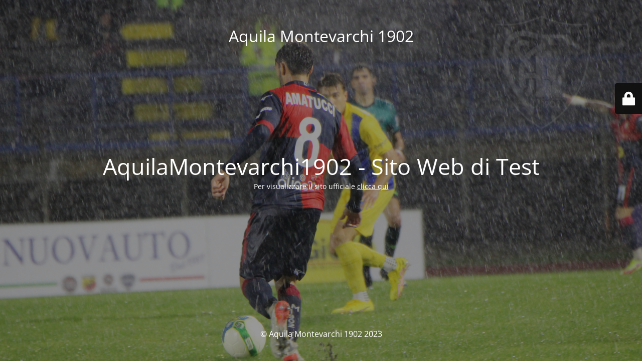

--- FILE ---
content_type: text/html; charset=UTF-8
request_url: https://dev.aquilamontevarchi.it/acquistato-kernezo/
body_size: 1593
content:

<!DOCTYPE html>
<html lang="it-IT">
<head>
	<meta charset="UTF-8" />
	<title>Aquila Montevarchi</title>		<meta name="viewport" content="width=device-width, maximum-scale=1, initial-scale=1, minimum-scale=1">
	<meta name="description" content="Il club più antico della toscana."/>
	<meta http-equiv="X-UA-Compatible" content="" />
	<meta property="og:site_name" content="Aquila Montevarchi 1902 - Il club più antico della toscana."/>
	<meta property="og:title" content="Aquila Montevarchi"/>
	<meta property="og:type" content="Maintenance"/>
	<meta property="og:url" content="https://dev.aquilamontevarchi.it"/>
	<meta property="og:description" content="Per visualizzare il sito ufficiale clicca qui

&nbsp;"/>
		<link rel="profile" href="https://gmpg.org/xfn/11" />
	<link rel="pingback" href="https://dev.aquilamontevarchi.it/xmlrpc.php" />
	<link rel='stylesheet' id='mtnc-style-css' href='https://dev.aquilamontevarchi.it/wp-content/plugins/maintenance/load/css/style.css?ver=1673381471' type='text/css' media='all' />
<link rel='stylesheet' id='mtnc-fonts-css' href='https://dev.aquilamontevarchi.it/wp-content/plugins/maintenance/load/css/fonts.css?ver=1673381471' type='text/css' media='all' />
<style type="text/css">body {background-color: #111111}.preloader {background-color: #111111}body {font-family: Open Sans; }.site-title, .preloader i, .login-form, .login-form a.lost-pass, .btn-open-login-form, .site-content, .user-content-wrapper, .user-content, footer, .maintenance a{color: #ffffff;} a.close-user-content, #mailchimp-box form input[type="submit"], .login-form input#submit.button  {border-color:#ffffff} input[type="submit"]:hover{background-color:#ffffff} input:-webkit-autofill, input:-webkit-autofill:focus{-webkit-text-fill-color:#ffffff} body &gt; .login-form-container{background-color:#111111}.btn-open-login-form{background-color:#111111}input:-webkit-autofill, input:-webkit-autofill:focus{-webkit-box-shadow:0 0 0 50px #111111 inset}input[type='submit']:hover{color:#111111} #custom-subscribe #submit-subscribe:before{background-color:#111111} </style>		<!--[if IE]>
	<style type="text/css">

	</style>
	<script type="text/javascript" src="https://dev.aquilamontevarchi.it/wp-content/plugins/maintenance/load/js/jquery.backstretch.min.js"></script>
	<![endif]-->
	<link rel="stylesheet" href="https://fonts.bunny.net/css?family=Open%20Sans:300,300italic,regular,italic,600,600italic,700,700italic,800,800italic:300"></head>

<body class="maintenance ">

<div class="main-container">
	<div class="preloader"><i class="fi-widget" aria-hidden="true"></i></div>	<div id="wrapper">
		<div class="center logotype">
			<header>
				<div class="logo-box istext" rel="home"><h1 class="site-title">Aquila Montevarchi 1902</h1></div>			</header>
		</div>
		<div id="content" class="site-content">
			<div class="center">
                <h2 class="heading font-center" style="font-weight:300;font-style:normal">AquilaMontevarchi1902 - Sito Web di Test</h2><div class="description" style="font-weight:300;font-style:normal"><p>Per visualizzare il sito ufficiale <a href="https://aquilamontevarchi.it/">clicca qui</a></p>
<p>&nbsp;</p>
</div>			</div>
		</div>
	</div> <!-- end wrapper -->
	<footer>
		<div class="center">
			<div style="font-weight:300;font-style:normal">© Aquila Montevarchi 1902 2023</div>		</div>
	</footer>
					<picture class="bg-img">
						<img src="https://dev.aquilamontevarchi.it/wp-content/uploads/2022/09/IMG_1188.jpg">
		</picture>
	</div>

	<div class="login-form-container">
		<input type="hidden" id="mtnc_login_check" name="mtnc_login_check" value="1a1ec49132" /><input type="hidden" name="_wp_http_referer" value="/acquistato-kernezo/" /><form id="login-form" class="login-form" method="post"><label>User Login</label><span class="login-error"></span><span class="licon user-icon"><input type="text" name="log" id="log" value="" size="20" class="input username" placeholder="Username" /></span><span class="picon pass-icon"><input type="password" name="pwd" id="login_password" value="" size="20" class="input password" placeholder="Password" /></span><a class="lost-pass" href="https://dev.aquilamontevarchi.it/login/?action=lostpassword">Lost Password</a><input type="submit" class="button" name="submit" id="submit" value="Login" /><input type="hidden" name="is_custom_login" value="1" /><input type="hidden" id="mtnc_login_check" name="mtnc_login_check" value="1a1ec49132" /><input type="hidden" name="_wp_http_referer" value="/acquistato-kernezo/" /></form>		    <div id="btn-open-login-form" class="btn-open-login-form">
        <i class="fi-lock"></i>

    </div>
    <div id="btn-sound" class="btn-open-login-form sound">
        <i id="value_botton" class="fa fa-volume-off" aria-hidden="true"></i>
    </div>
    	</div>
<!--[if lte IE 10]>
<script type='text/javascript' src='https://dev.aquilamontevarchi.it/wp-includes/js/jquery/jquery.min.js?ver=6.1.1' id='jquery_ie-js'></script>
<![endif]-->
<!--[if !IE]><!--><script type='text/javascript' src='https://dev.aquilamontevarchi.it/wp-includes/js/jquery/jquery.min.js?ver=3.6.1' id='jquery-core-js'></script>
<script type='text/javascript' src='https://dev.aquilamontevarchi.it/wp-includes/js/jquery/jquery-migrate.min.js?ver=3.3.2' id='jquery-migrate-js'></script>
<!--<![endif]--><script type='text/javascript' id='_frontend-js-extra'>
/* <![CDATA[ */
var mtnc_front_options = {"body_bg":"https:\/\/dev.aquilamontevarchi.it\/wp-content\/uploads\/2022\/09\/IMG_1188.jpg","gallery_array":[],"blur_intensity":"5","font_link":["Open Sans:300,300italic,regular,italic,600,600italic,700,700italic,800,800italic:300"]};
/* ]]> */
</script>
<script type='text/javascript' src='https://dev.aquilamontevarchi.it/wp-content/plugins/maintenance/load/js/jquery.frontend.js?ver=1673381471' id='_frontend-js'></script>

</body>
</html>
